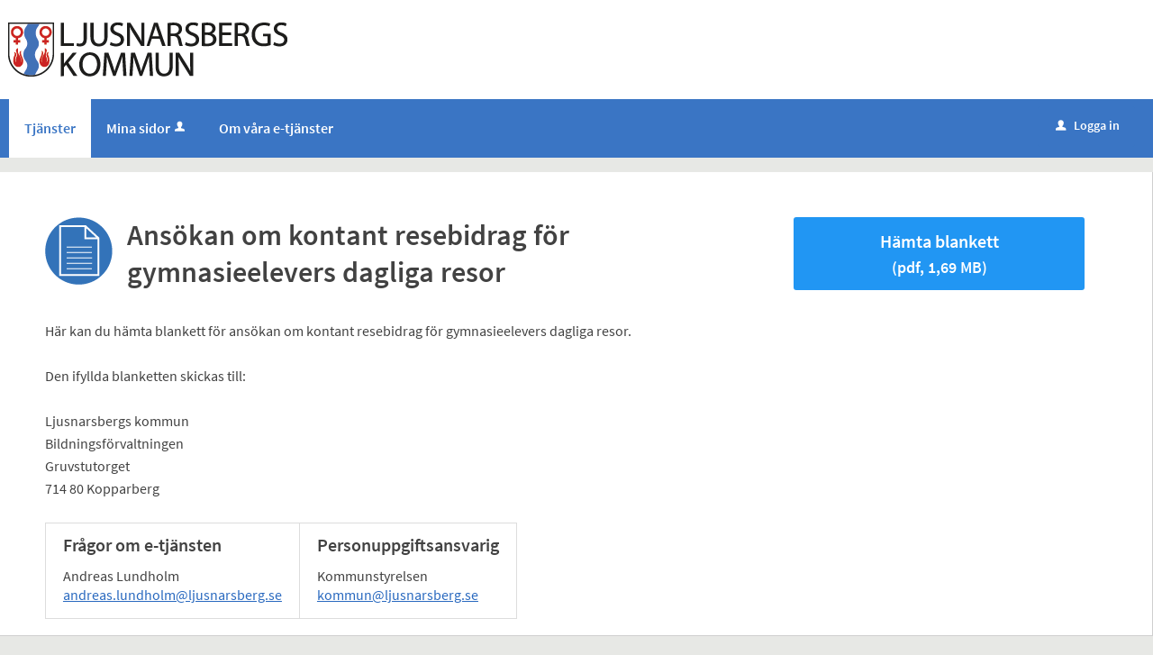

--- FILE ---
content_type: text/html;charset=ISO-8859-1
request_url: https://etjanst.ljusnarsberg.se/oversikt/overview/152
body_size: 6273
content:
<!DOCTYPE html><!--[if lt IE 7]><html class="no-js lt-ie9 lt-ie8 lt-ie7"><![endif]--><!--[if IE 7]><html class="no-js lt-ie9 lt-ie8"><![endif]--><!--[if IE 8]><html class="no-js lt-ie9"><![endif]--><!--[if gt IE 8]><!--><html class="no-js"><!--<![endif]--><head><META http-equiv="Content-Type" content="text/html; charset=ISO-8859-1">
<meta http-equiv="X-UA-Compatible" content="IE=9; IE=8; IE=EDGE">
<meta http-equiv="Content-Type" content="text/html; charset=ISO-8859-1">
<meta name="viewport" content="width=device-width, initial-scale=1, maximum-scale=1">
<meta name="keywords" content="Open ePlatform, E-tj&auml;nster Ljusnarsberg">
<meta name="description" content="H&amp;auml;r kan du h&amp;auml;mta blankett f&amp;ouml;r ans&amp;ouml;kan om kontant resebidrag f&amp;ouml;r gymnasieelevers dagliga resor.">
<title>Ans&ouml;kan om kontant resebidrag f&ouml;r gymnasieelevers dagliga resor - Ljusnarsbergs kommun</title>
<link rel="shortcut icon" href="/images/favicon.ico">
<link rel="stylesheet" href="/css/global.css">
<link rel="stylesheet" href="/css/header.css">
<link rel="stylesheet" href="/css/layout.css">
<link rel="stylesheet" href="/css/modules.css">
<link rel="stylesheet" href="/css/interface.css">
<link rel="stylesheet" href="/css/openhierarchy.css">
<link rel="stylesheet" href="/css/overrides.css?v1">
<script type="text/javascript" src="/js/vendor/modernizr-2.6.2.min.js"></script><script type="text/javascript" src="/static/global/jquery/jquery.js"></script><script type="text/javascript" src="/static/global/jquery/jquery-migrate.js"></script><script type="text/javascript" src="/static/global/jquery/jquery-ui.js"></script><script type="text/javascript" src="/js/init-modernizr.js"></script>
<link rel="stylesheet" type="text/css" href="/static/global/modal/accessible-modal.css?v=GrxEijEfeYdWzJVM">
<link rel="stylesheet" type="text/css" href="/static/f/1/168/css/flowengine.css?v=GrxEijEfeYdWzJVM">
<link rel="stylesheet" type="text/css" href="/static/f/1/168/css/targetgroupflowbrowser.css?v=GrxEijEfeYdWzJVM">
<script src="/static/global/js/focus-trapper.js?v=GrxEijEfeYdWzJVM"></script><script src="/static/global/modal/accessible-modal.js?v=GrxEijEfeYdWzJVM"></script><script src="/static/f/1/168/js/jquery.blockui.js?v=GrxEijEfeYdWzJVM"></script><script src="/static/f/1/168/js/flowengine.helpdialog.js?v=GrxEijEfeYdWzJVM"></script><script src="/static/f/1/168/js/flowengine.js?v=GrxEijEfeYdWzJVM"></script><script src="/static/f/1/168/js/flowengine.step-navigator.js?v=GrxEijEfeYdWzJVM"></script><script src="/static/f/1/168/js/jquery.expander.min.js?v=GrxEijEfeYdWzJVM"></script><script src="/static/f/1/168/js/flowinstancebrowser.js?v=GrxEijEfeYdWzJVM"></script><script src="/static/f/1/168/js/jquery.cookie.js?v=GrxEijEfeYdWzJVM"></script><script src="/static/f/1/168/js/targetgroupflowbrowser.js?v=GrxEijEfeYdWzJVM"></script><script type="text/javascript" src="/js/fastclick.js"></script><script type="text/javascript" src="/js/init-menus.js"></script>
</head><body class="override">
<header>
<div class="top container"><p><a href="/"><img alt="" src="/images/logo.png" /></a></p>
</div>
<nav>
<div class="container">
<a class="only-mobile" href="#" id="toggle-primary" data-icon-before="L">Meny</a>
<ul class="primary">
<li class="active selected">
<a title="Tj&auml;nster" href="/oversikt"><span>Tj&auml;nster</span></a>
</li>
<li>
<a href="/minasidor" title="Mina sidor">Mina sidor<i data-icon-before="u" title="Mina sidor kr&auml;ver inloggning." class="vertical-align-middle"></i></a>
</li>
<li class="">
<a title="GDPR och tillg&auml;nglighetsredog&ouml;relse" href="/page/Dataskyddsf%C3%B6rordningenGDPR%C2%A0%C2%A0"><span>Om v&aring;ra e-tj&auml;nster</span></a>
</li>
</ul>
<div class="user">
<a href="/oversikt/overview/152?triggerlogin=1" class="logged-out" title="Logga in"><i>u</i>Logga in</a>
</div>
</div>
</nav>
</header>
<div class="top-content"></div>
<div class="main container" role="main">
<div class="top-content"></div>
<div class="content-wide "><div id="FlowBrowser" class="contentitem">
<script type="text/javascript">
			userFavouriteModuleURI = '';
		</script>
<section class="no-pad-tablet flow-overview">
<div class="section-inside">
<div class="heading-wrapper">
<figure>
<img alt="" src="/oversikt/icon/185"></figure>
<div class="heading">
<h1 id="flow_185" class="xl">Ans&ouml;kan om kontant resebidrag f&ouml;r gymnasieelevers dagliga resor</h1>
</div>
</div>
<div class="description">
<div class="position-relative use-expandable">
<a href="#" role="button" class="btn btn-light btn-inline btn-readmore" title="L&auml;s mer">L&Auml;S MER</a>
<div class="readmore-text"><p>H&auml;r kan du h&auml;mta blankett f&ouml;r ans&ouml;kan om kontant resebidrag f&ouml;r gymnasieelevers dagliga resor.<br />
<br />
Den ifyllda blanketten skickas till:<br />
<br />
Ljusnarsbergs kommun<br />
Bildningsf&ouml;rvaltningen<br />
Gruvstutorget<br />
714 80 Kopparberg</p></div>
</div>
<div class="about-flow textcontent">
<div class="inner">
<h2 class="h1">Fr&aring;gor om e-tj&auml;nsten</h2>Andreas Lundholm<br>
<a href="mailto:andreas.lundholm@ljusnarsberg.se" title="Skicka e-post till: andreas.lundholm@ljusnarsberg.se">andreas.lundholm@ljusnarsberg.se</a>
</div>
<div class="inner">
<h2 class="h1">Personuppgiftsansvarig</h2>Kommunstyrelsen<br>
<a href="mailto:kommun@ljusnarsberg.se" title="Skicka e-post till: kommun@ljusnarsberg.se">kommun@ljusnarsberg.se</a>
</div>
</div>
</div>
</div>
<div class="aside-inside start-flow-panel">
<div class="section noborder"></div>
<div class="section no-border">
<div class="btn-wrapper no-border no-padding">
<a class="btn btn-blue xl full flowFormDownload" href="/oversikt/getflowform/185/70" target="_blank" aria-label="H&auml;mta blankett&nbsp;Ans&ouml;kan om kontant resebidrag f&ouml;r gymnasieelevers dagliga resor&nbsp;i&nbsp;pdf-format, 1,69 MB">H&auml;mta blankett<br>
<span class="file-size-info"> (pdf, 1,69 MB)</span></a>
</div>
</div>
</div>
</section>
</div>
</div>
</div>
<footer>
<div class="container">
<div class="eight columns alpha">
<p class="subFooterOrg">
						        Copyright &copy; Ljusnarsberg kommun &nbsp;&nbsp;&nbsp; Organisationsnummer: <strong>212000-1959</strong>
</p>
</div>
</div>
</footer>
</body></html>


--- FILE ---
content_type: text/css
request_url: https://etjanst.ljusnarsberg.se/css/overrides.css?v1
body_size: 12279
content:
@CHARSET "ISO-8859-1";

html, body {
	background-color: #dcddde;
}

.service-navigator li span::before {
    line-height: 20px;
}

.service-navigator li span {
}

.btn.btn-light {
	background-color: #dcddde;
}

.btn.btn-blue, .btn.btn-search, header .user .logged-out, .btn.btn-blue:focus, .btn.btn-search:focus, header .user .logged-out:focus {
	background-color: #164679;
}

.btn.btn-blue:focus, .btn.btn-search:focus {
	border-top: 1px solid #164679;
  	box-shadow: none;
}

.btn.btn-blue:hover, .btn.btn-search:hover, header .user .logged-out:hover {
  	background: #2a5b90;
}

.search-wrapper .search .input-wrapper.focus input[type="text"], .search-wrapper .search .input-wrapper.focus .symbol {
	border-color: #164679;
}

header nav {
	background-color: #164679;
}

header .user .logged-in .toggler {
	background-color: #164679;
	border: none;
}

header .user .logged-in .submenu ul li a .arrow {
	padding-left: 8px;
}

header ul.right li .notification-menu .bordered-link {
    color: #424242 !important;
}

header .user .logged-in.active .toggler {
	border: none;
	background-color: #fff;
}

header .user .logged-in.active .toggler i {
	color: #424242;
}

header .user .logged-in .submenu ul li.bordered-link, header nav ul li .submenu ul li.bordered-link {
	border-bottom: 4px solid #164679;
}

header .user .logged-in .submenu ul li.bordered-link:hover, header nav ul li .submenu ul li.bordered-link:hover {
	border-bottom: 4px solid #2a5b90;
}

header .user .logged-in .submenu ul li a:hover {
	color: #2a5b90;
}

header nav ul {
	padding: 0;
}

header nav ul li.active, header nav ul li.active.dd, header nav ul.right li.active {
	background-color: #0b233d;
	box-shadow: none;
	border-right: none;
}

header nav ul.right li a:focus {
	text-decoration: none;
}

header .submenu ul li.active a span {
	color: #2a5b90 !important;
}

header nav ul li:hover, header nav ul li.active:hover, header nav ul li.active.dd:hover, header nav ul.right li.active:hover {
	background-color: #0b233d;
	box-shadow: none;
	border-right: none;
}

header nav ul li.active .marker {
	display: none;	
}

header nav ul.right li.active .marker {
	display: block;
}

header nav ul li a, header .user .logged-in h2, header nav ul li .submenu ul li a, header .user .logged-in .submenu ul li a {
    text-shadow: none;
}

header nav ul li .submenu {
	box-shadow: 0 10px 18px rgba(0, 0, 0, 0.24);
}

.tags-wrapper .tags ul li a, .tags-wrapper .tags ul li a:hover, .footer-button,
.list-table li a:not(.delete_favourite):not(.delete):hover, .list-table li a:not(.delete_favourite):not(.delete):focus,
.previews li a:hover h2, .previews li a:focus h2 {
	color: #02639c;
}

.top.container img {
	margin-top: 15px;
	margin-bottom: 15px;
	-webkit-transition:height 0.2s ease-in-out 0s;
	transition: height 0.2s ease-in-out 0s;
}

.top.container p {
	margin-top: 10px;
	margin-bottom: 10px;
}

@media screen and (max-width: 1004px) {
	.top.container img {
		height: 40px;
	}
}

@media screen and (max-width: 767px) {
	.top.container img {
		height: 35px;
	}
	.top.container p {
		text-align: center;
	}
}

.aside-inside .section.yellow, .summary-buttons li.flagged a, .btn.btn-file {
	background-color: rgba(238,177,17,0.2);
}

.panel-wrapper.follow, .panel-wrapper.yellow {
	background-color: #fcefcf;
}

/* Footer */

footer {
    background: #00467f none repeat scroll 0 0;
    box-shadow: 0 500px 0 500px #00467f;
    color: white;
    padding: 40px 25px;
}

footer a[href^="tel"] {
    color: #fff;
}

footer .container {
    background-color: #00467f;
    margin: 0 auto;
    padding: 0;
    position: relative;
    max-width: 964px;
}

footer .container::after {
    clear: both;
    content: " ";
    display: block;
    height: 0;
    visibility: hidden;
}

footer .container .column, footer .container .columns {
	display: inline;
	float: left;
}

footer .container .two.columns {
    width: 226px;
}

footer .container .six.columns {
    max-width: 718px;
}

footer .container .eight.columns {
    max-width: 964px;
}

footer .container .column.alpha, footer .container .columns.alpha {
    margin-left: 0;
}

footer .container .column.omega, footer .container .columns.omega {
    margin-right: 0;
}

footer .container .row {
    margin-bottom: 20px;
}

footer h2 {
    color: #fff;
    font-size: 21px;
    font-weight: bold;
    margin: 0 0 20px;
    padding-bottom: 3px;
    line-height: 1.2em;
}

footer h3 {
    color: #fff;
    font-size: 16px;
    font-weight: bold;
    line-height: 1.25em;
    margin-bottom: 8px;
}

footer a.white {
    border-bottom: 1px dotted white;
    color: #fff;
    padding: 1px;
}

footer div.box {
    font-size: 14px;
    margin-bottom: 20px !important;
}

footer i.facebook {
    background: transparent url("../images/icon_footer_facebook.png") no-repeat scroll left center;
    padding-right: 22px;
}

footer .container .subFooterOrg {
    float: left;
    margin-top: 20px;
    padding: 2px 0;
}

@media screen and (max-width: 1320px) {
	header .top.container {
		padding-left: 9px;
	}
	header nav ul {
		padding-left: 10px;
	}
}

@media screen and (max-width: 1320px) and (min-width: 1004px) {
	footer {
		margin-top: 16px;
	}
}

/* Target group flow browser overrides */
.filter-list ul li a.selected .count {
	background-color: #2196f3 !important;
}

.btn.btn-blue,.btn.btn-search, header .user .logged-out {
	background-color: #2196f3;
}

.btn.btn-blue:hover,.btn.btn-search:hover,header .user .logged-out:hover,.btn.btn-blue:focus,.btn.btn-search:focus,header .user .logged-out:focus
	{
	background: #3ea3f3;
	border-color: #3ea3f3;
	box-shadow: none !important
}

.browsing .search-wrapper.flowbrowser .search-field {
	background-image: url("../images/search.svg");
	padding-left: 40px;
}

.view-toggler a.grid,.view-toggler a.list.selected {
	background-image: url("../images/view-toggler-list.svg") !important;
}

.view-toggler a.grid.selected {
	background-image: url("../images/view-toggler-grid.svg") !important;
}

.section-inside .heading-wrapper figure {
	border-radius: 0;
}
.override ul.flow-list li figure img {
	border-radius: 0;
}

div.flowadmin div.adminicons img{
	
	padding-left: 8px;
}



/* Generated overrides */

/* 1. Sidhuvud */
header {
	background: #FFFFFF;
}
header .top {
	background-color: #FFFFFF;
}

/* 2. Menyrad */
header nav {
	background: #3A75C4;
}
header nav ul li a, header nav ul.right li a i, header .user .logged-in h2, header .user .logged-in .toggler i  {
	color: #FFFFFF;
}
header nav ul li.dd.active a {
	color: #3A75C4;
}
header nav ul.right #notificationsMenu:hover a i {
	color: #3A75C4;
}
header nav ul.right #notificationsMenu:hover a i span, header nav ul.right #notificationsMenu a:hover {
	color: #fff;
} 

/* 3. Valt menyalternativ */
header nav ul li.selected, header nav ul li.active.dd, header nav ul.right li.active, header nav ul li:hover, header nav ul li.active:hover, header nav ul li.active.dd:hover, header nav ul.right li.active:hover {
	background: #FFFFFF;
	color: #3A75C4;
	border-right: 0px;
}
.override header nav ul li.selected a, .override header nav ul li a:hover, .override header nav ul li a:focus {
	color: #3A75C4;
}
header nav ul li.dd.active:hover a {
	color: #3A75C4;
}
header nav ul li.active .submenu ul li a, header nav ul li.active .submenu ul li.no-url, #notificationsMenu, #notificationsMenu:hover, header ul.right li .notification-menu article a {
	color: #424242 !important;
}
header nav ul li.selected .submenu ul li {
	background: #fff;
	color: #424242;
}
nav ul li i[title]:hover {
	color: 	#3A75C4;
}
@media screen and (max-width: 767px) {
	.override header nav ul li.selected a {
		color: #424242;
	}
	.override header nav ul li.dd.active a {
		color: #424242;
	}
	.override header nav ul li a:hover, .override header nav ul li a:focus {
		color: #424242;
	}
}

/* 4. Tjänstekort */
ul.flow-list li {
	background: #FFFFFF;
	color: #424242;	
}

/* 5. Tjänstekort, botten */
.btn.btn-blue.btn-inline.only-desktop-tablet {
	background: #3A75C4 !important;
	color: #FFFFFF;
}
.views-wrapper .btn.btn-blue {
	background: #3A75C4 !important;
	color: #FFFFFF;	
}
.btn.btn-blue.btn-inline.only-mobile {
	background: #3A75C4 !important; 
}
.btn.btn-blue.btn-inline.only-mobile:hover {
	background: #3A75C4 !important;
	border-color: #3A75C4 !important; 
}
.btn.btn-blue.btn-inline.only-desktop-tablet:hover {
	border-color: #3061a3 !important;
	background: #3061a3 !important;
}



/* 6. Bakgrund mest anv. */
.browsing .popular-flows-wrapper {
	background: #e7e8e5;
}

/* 7.Bakgrund */
html, body {
	background: #e7e8e5;
}

/* 8. Vald kategori - förgrund */
.filter-list ul li a.selected { 
	color: #424242 !important;
}

/* 8. Vald kategori - bakgrund */
.filter-list ul li a.selected .count {
	background: #3A75C4 !important;
}
@media screen and (max-width: 767px) {
	.btn.btn-blue.xl.toggle-list-btn.filter-list-btn.toggle-btn.only-mobile {
		background: #3A75C4 !important;
	}
	.btn.btn-blue.sort-btn.filter-list-btn.xl {
		background: #3A75C4 !important;
	}
}

/* 9. Sidfot */
footer {
	background: #3A75C4;
	color: #FFFFFF;
	border-bottom-color: #3A75C4;
	box-shadow: 0 500px 0 500px #3A75C4;
}
footer .container {
	background-color: #3A75C4;
}

/* 10. Inloggningsknapp */
header .user .logged-out {
	background: #3A75C4 !important;
	color: #FFFFFF;
}
header .user .logged-out:hover {
	background: #285189 !important;
}
header .user .logged-out:focus {
	background: #285189 !important;
	border-color: #285189 !important;
}
header .user .logged-in .toggler {
	border: none;
	background-color: #3A75C4;
}
header .user .logged-in .submenu ul li a:hover {
	color: #3A75C4 !important;
}
header .user .logged-in.active .toggler {
	border: none;
	background-color: #FFFFFF;
}
header .user .logged-in.active .toggler i {
	color: #424242;
}
.override .loginprovider .btn.btn-blue {
	background-color: #3A75C4;
}
.override .loginprovider .btn.btn-blue:hover {
	background-color: #3A75C4;
	border-color: #3A75C4;
}

/* 11. Sök-knapp */
.btn.btn-blue.search-btn {
	background: #3A75C4 none repeat scroll 0 0 !important;
	color: #FFFFFF;
}
.btn.btn-blue.search-btn:hover, .btn.btn-blue.search-btn:active, .btn.btn-blue.search-btn:focus {
	background: #3061a3 !important;
	border-top: 1px solid #3061a3 !important;
	box-shadow: inset 0 1px 0 #3A75C4 !important;
	color: #FFFFFF;
}

/* 12. Bakgrund sökfält */
.search-wrapper.flowbrowser, .search-wrapper.flowbrowser > .inner {
	background: #fff !important;
}
.override.browsing .search-wrapper .recommended-searches {
	color: #424242 !important;
}
.override .search-wrapper.flowbrowser .recommended-searches a {
	color: #424242 !important;
}
.browsing .top-content {
	padding-top: 0px !important;
}
@media screen and (max-width: 767px) {
	.search-wrapper.flowbrowser .inner h2.only-mobile {
/* 		color: #fff; */
	}	
}

/* 13. Bakgrund sökresultat */
.search-wrapper.flowbrowser .search-result-wrapper {
	background: #e7e8e5;
}

/* 14. Ikoner */
.view-toggler a.grid.selected {
	background-image: url("../images/view-toggler-grid.svg") !important;
}
.view-toggler a.grid, .view-toggler a.list.selected {
	background-image: url("../images/view-toggler-list.svg") !important;
}

/* 15. Rensa filter */
.clear-filter-btn {
	background-color: #CC2D30 !important;
}
.clear-filter-btn.disabled, .clear-filter-btn.disabled:hover, .clear-filter-btn.disabled:focus {
	background-color: #ccc !important;
}
.btn.btn-red.clear-all-filter-btn {
	background-color: #CC2D30;
}
.btn.btn-red.clear-all-filter-btn:hover, .btn.btn-red.clear-all-filter-btn:focus {
	background-color: #af272b;
	border-top: 1px solid #af272b;
	box-shadow: inset 0 1px 0 #CC2D30;
}

.queries .query .italic.html-description {
    font-style: normal;
}

.override ul.flow-list li figure img {
    border-radius: 0;
}



--- FILE ---
content_type: text/css
request_url: https://etjanst.ljusnarsberg.se/static/f/1/168/css/targetgroupflowbrowser.css?v=GrxEijEfeYdWzJVM
body_size: 27735
content:
@CHARSET "ISO-8859-1";


@font-face {
  font-family: 'Material Icons';
  font-style: normal;
  font-weight: 400;
  src: url(../fonts/MaterialIcons-Regular.eot); /* For IE6-8 */
  src: local('Material Icons'),
       local('MaterialIcons-Regular'),
       url(../fonts/MaterialIcons-Regular.woff2) format('woff2'),
       url(../fonts/MaterialIcons-Regular.woff) format('woff'),
       url(../fonts/MaterialIcons-Regular.ttf) format('truetype');
}

.material-icons {
  font-family: 'Material Icons';
  font-weight: normal;
  font-style: normal;
  font-size: 24px;  /* Preferred icon size */
  display: inline-block;
  line-height: 1;
  text-transform: none;
  letter-spacing: normal;
  word-wrap: normal;
  white-space: nowrap;
  direction: ltr;

  /* Support for all WebKit browsers. */
  -webkit-font-smoothing: antialiased;
  /* Support for Safari and Chrome. */
  text-rendering: optimizeLegibility;

  /* Support for Firefox. */
  -moz-osx-font-smoothing: grayscale;

  /* Support for IE. */
  font-feature-settings: 'liga';
}

.icon-computer:after {
	content: 'computer';
}
.icon-launch:after {
	content: 'launch';
}
.icon-file-download:after {
	content: 'file_download';
}
.icon-person:after {
	content: 'person';
}

.icon-arrow-right:after {
	content: 'chevron_right';
}

.browsing .main, .browsing .content-wide {
	padding-bottom: 0;
	margin-bottom: 12px;
}

.browsing footer {
	margin-top: 0;
}

.browsing > .top-content section.modal {
	box-sizing: border-box;
    margin: 16px auto;
    max-width: 1280px;
}

.flow-wrapper {
	display: flex; 
	flex-direction: unset;
	visibility: hidden;
}

.views-wrapper .btn.btn-blue, .search-wrapper.flowbrowser .btn.btn-blue, .filters-wrapper .btn.btn-blue, .popular-flows-wrapper .btn.btn-blue {
  background: #2969bf;
}

.popular-flows-wrapper {
	background: #b9ecb9;
	padding: 25px 0 20px 0;
	clear: left;
	visibility: hidden;
	border: none;
}

.popular-flows-wrapper .inner {
	padding: 0;
}

.popular-flows-wrapper .inner > h2 {
	padding-bottom: 15px;
}

.popular-flows-wrapper ul.flow-list li {
	width: 23.5%;
}

ul.flow-list li,.filters-wrapper {
	border-radius: 2px;
}

.filters-wrapper section, .views-wrapper section {
	min-height: 20px;
	padding: 0;
	position: relative;
	margin: 0;
	border: none;
	background-color: transparent;
}

a.toggle-btn[data-icon-after]::after {
	font-size: 16px;
	vertical-align: middle;
	margin-left: 10px;
}

.filter-list-btn {
	padding: 9px 40px 8px !important;
}

.filter-list-btn:hover, .filter-list-btn:focus {
	padding: 8px 40px !important;
}

.search-wrapper.flowbrowser {
	background-color: rgb(214, 237, 252);
	float: left;
	width: 100%;
	box-sizing: border-box;
}

.search-wrapper.flowbrowser > .inner {
	background-color: rgb(214, 237, 252);
	padding: 25px 130px 25px 0;
}

.search-wrapper.flowbrowser .inner, .search-result-wrapper .inner, .popular-flows-wrapper .inner {
	box-sizing: border-box;
	clear: both;
	display: block;
	float: none;
	margin-left: auto;
	margin-right: auto;
	max-width: 1280px;
	position: relative;
	width: 100%;
}

.search-wrapper.flowbrowser h2.search-results-title {
	margin-bottom: 0.83em;
    margin-top: 0;
}

.search-wrapper.flowbrowser .search-field {
	background-image: url("../pics/search.svg");
    background-position: 12px center;
    background-repeat: no-repeat;
    background-size: 1.3em auto;
    border: 1px solid #787878;
    border-radius: 3px;
    box-sizing: border-box !important;
    font-size: 17px;
    padding: 12px 12px 12px 50px;
    width: 100%;
    text-overflow: ellipsis;
    margin: 0;
}

.search-wrapper.flowbrowser .search-field:focus {
	border-color: #424242;
}

.search-wrapper.flowbrowser .search-btn {
    padding: 9px 40px 10px 40px;
    position: absolute;
    right: -128px;
    top: 0px;
}

.search-wrapper.flowbrowser .search-btn:hover, .search-wrapper.flowbrowser .search-btn:focus {
	padding: 8px 40px 10px;
}

.search-wrapper.flowbrowser .search-btn.only-tablet-mobile {
	padding: 11px;
}

.search-wrapper.flowbrowser .search-btn.only-tablet-mobile:hover, .search-wrapper.flowbrowser .search-btn.only-tablet-mobile:focus {
	padding: 10px 11px 11px;
}

.search-wrapper.flowbrowser .search-btn .search-icon {
	background-image: url("../pics/search-white.svg");
    background-position: center center;
    background-repeat: no-repeat;
    background-size: 1.25em auto;
    height: 1.25em;
    width: 1.25em;
    display: block;
}

.search-wrapper.flowbrowser .inner .search-controls-wrapper{
	position: relative;
}

.search-wrapper.flowbrowser .recommended-searches {
	margin-top: 5px;
	color: #64696D;
}

.search-wrapper.flowbrowser .recommended-searches a {
	color: #2969bf;
	text-decoration: underline;
}

.search-result-wrapper {
	background-color: #fffae1;
	float: left;
	box-sizing: border-box;
	width: 100%;
	padding: 15px;
	display: none;
}

.search-result-wrapper ul.flow-list li, .popular-flows-wrapper ul.flow-list li {
	display: inline-block;
}

.search-result-wrapper .search-close-btn {
	float: right;
	color: #424242;
	text-decoration: none;
}

.search-result-wrapper .search-results-title {
	margin-top: 0;
}

.search-result-wrapper h2:focus-visible {
    outline: 3px dotted;
    outline-offset: 3px;
    outline-color: #424242;
}

.filters-wrapper .clear-all-filter-btn {
	display: none !important;
}

.hide-filter-btn {
	float: left;
    margin-top: 15px;
    width: 100%;
    margin: 0;
    border-radius: 3px 3px 0px 0px;
}

.hide-filter-btn.collapsed {
	 border-radius: 3px;
}

.filters-wrapper {
	display: inline-block;
    width: 22.2%;
    margin-right: 1%;
    margin-top: 12px;
    margin-bottom: 12px;
    float: left;
    background: #fff none repeat scroll 0 0;
	border: 1px solid #d1d1d1;
	-moz-border-radius: 4px;  
 	-webkit-border-radius: 4px; 
 	border-radius: 4px;
}

.clear-all-filter {
	padding: 15px 0;
	text-align: center;
	border-bottom: 1px solid #e7e7e7;
	/* display: none; */
	display: none !important;
}

.clear-all-filter a {
	color: #d74036;
	text-decoration: none;
}

.clear-all-filter a span {
	display: block;
}

.clear-all-filter a span.icon {
	background-image: url("../pics/clear-filter.svg");
	background-repeat: no-repeat;
	background-size: contain;
	display: inline-block;
	height: 35px;
	text-align: center;
	width: 35px;
}

.clear-all-filter a img {
	height: 35px;
    width: 35px;
}

.clear-all-filter a:hover {
	text-decoration: underline;
}

.filter-list h2 {
	border-bottom: 1px solid #e7e7e7;
	line-height: 1.4;
	padding: 20px 0;
	margin: 0;
	line-height: 1;
	padding: 16px 4.22078%;
	font-size: 18px;
}

.filter-list h2 a.toggle-list-btn {
	color: #424242;
}

.filter-list h2 a.toggle-list-btn:after {
	content: "^";
    font-family: riges-icons;
    font-size: 0.8em;
    margin-left: 8px;
    text-decoration: none !important;
    display: inline-block;
}

.filter-list.collapsed h2 a.toggle-list-btn:after {
	content: "_";
}

.filter-list ul {
	list-style: none;
	margin: 13px 4.2207792%;
	padding: 0;
}

.filter-list ul li {
	clear: both;
	display: block;
	background: #f7f7f7;
	/* font-weight: 600; */
	margin: 0;
}

.filter-list ul li:after {
	content: "";
	display: table;
	clear: both;
}

.filter-list ul li:nth-child(2n),.filter-list ul li.odd {
	background: #fff;
}

.filter-list ul li a {
	color: #000000;
	display: block;
	line-height: 1;
	padding: 14px 45px 11px 4.22078%;
	position: relative;
	text-decoration: none;
	position: relative;
}

.filter-list ul li a.disabled {
	opacity: 0.5;
	cursor: default;
}

.filter-list ul li a.disabled:hover {
	text-decoration: none;
}

.filter-list ul li a.selected {
	color: #2969bf;
}

.filter-list ul li a:focus-visible {
	outline: 3px dotted;
    outline-offset: 3px;
    outline-color: #424242;
}

.filter-list ul li a:hover, .filter-list ul li a:focus {
	text-decoration: underline;
}

.filter-list ul li a .count {
	background-color: #747272;
    border-radius: 100%;
    color: #fff;
    float: right;
    height: 1.5em;
    line-height: 1.6;
    margin-bottom: 5px;
    position: absolute;
    right: 10px;
    text-align: center;
    top: 7px;
    width: 1.5em;
}

.filter-list ul li a.selected .count {
	background-color: #2969bf;
}

.views-wrapper {
	display: inline-block;
	width: 76.5%;
	float: left;
	margin-top: 12px;
}

.flowtype-list, .alpabetical-list, .targetgroup-list {
	display: none;
}

.flowtype-list.active-list, .alpabetical-list.active-list, .targetgroup-list.active-list {
	display: block;
}

.alpabetical-list.active-list ul.flow-list li.show, .targetgroup-list.active-list ul.flow-list li.show {
	display: inline-block;
}

section.flowtype {
	background-color: transparent;
	border: none;
	overflow: visible;
}

section.flowtype .heading-wrapper {
	padding: 0 !important;	
}

section.flowtype .heading-wrapper h1, section.flowtype .heading-wrapper h2 {
	margin-top: 0;
	float: none;
}

section.flowtype > .heading-wrapper > h2, section.targetgroup > h2 {
	padding-bottom: 15px;
	margin-top: 10px;
}

section.flowtype > .heading-wrapper > figure {
	float: left;
    height: auto;
    margin: 0 8px 0 0;
    width: 25px;
}

section.flowtype > .heading-wrapper > figure img {
	border-radius: 50%;
    height: 25px;
}

.clear-filter-btn {
	float: right;
	display: none;
	background-image: none !important;
	background-color: #F44336;
	width: 26px;
	height: 26px;
	border-radius: 50%;
	display: block;
	color: #fff;
	font-size: 10px;
	text-align: center;
	line-height: 26px;
	transition: all .25s;
}

.clear-filter-btn:hover, .clear-filter-btn:focus {
	background-color: #EF5350;
	box-shadow: 0 2px 5px 0 rgba(0, 0, 0, 0.16), 0 2px 10px 0 rgba(0, 0, 0, 0.12);
	color: #FFF;
}

.clear-filter-btn > .material-icons {
	font-size: 18px;
	text-align: center;
	line-height: 26px;
	display: inline-block;
}

.clear-filter-btn i::before {
	content: "clear";
}

.clear-filter-btn.disabled, .clear-filter-btn.disabled:hover, .clear-filter-btn.disabled:focus {
	background-color: #ccc;
	cursor: default;
	box-shadow: none;
}

.filters-wrapper .clear-filter-btn {
	display: block;
	margin-top: -4px;
}

.browsing .settings {
    width: 100%;
    margin-bottom: 15px;
    display: table;
}

.browsing .settings label {
	margin: 0;
	padding: 0;
}

.settings select {
	border: 1px solid #787878;
	height: 41px;
	width: 180px;
	background: #fff url("../pics/select-arrow.png") no-repeat scroll 149px 2px !important;
	padding-left: 5px;
    text-indent: 0;
}

.view-toggler {
	display:flex;
	line-height: 2.3;
	font-weight: 600;
	justify-content: right;
}

.view-toggler span {
	margin-right: 8px;
}

.sorter {
	font-weight: 600;
	line-height: 2.3;
	float: left;
}

.view-toggler a {
	background-color: transparent;
    background-repeat: no-repeat;
    display: block;
    height: 41px;
    width: 46px;
}

.view-toggler a.list {
	background-image: url("../pics/view-toggler-grid.svg");
	background-position: -46px 0;
}

.view-toggler a.list.selected {
	background-image: url("../pics/view-toggler-list.svg");
	background-position: -46px 0;
}

.view-toggler a.grid {
	background-image: url("../pics/view-toggler-list.svg");
	background-position: 0 0;
}

.view-toggler a.grid.selected {
	background-image: url("../pics/view-toggler-grid.svg");
	background-position: 0 0;
}

a.show-all-btn, a.show-fewer-btn {
	float: right;
	margin: 5px 0 30px;
	font-size: 16px;
	text-decoration: none;
	color: #255FAD;
}

a.show-all-btn:hover, a.show-fewer-btn:hover {
	text-decoration: underline;
}

ul.flow-list {
	list-style: none;
	font-size: 0px;
	margin: 0 0 0 -1.5%;
	padding: 0;
	display: flex;
  	flex-wrap: wrap;
}

/* When a list is used in the short description */
ul.flow-list .list-description ul {
	list-style-type: disc;
}


ul.flow-list .list-description ol {
	list-style-type: decimal;
}

ul.flow-list .list-description ul li,
section.flowtype.showall ul.flow-list .list-description ul li.show,
ul.flow-list .list-description ol li,
section.flowtype.showall ol.flow-list .list-description ol li.show
 {
	all: unset;
	display: list-item;
	padding-bottom: 0;
	box-shadow: none;
	padding: 0 !important;
	width: 100%;
}

ul.flow-list li {
	display: none;
	padding: 15px 15px 40px 15px;
	margin: 0 0 0.8em 1.5%;
	background: #fff;
	border: 1px solid #ddd;
	font-size: 16px;
	font-size: 1rem;
	vertical-align: top;
	/*box-shadow: 0 0 5px #ddd;*/
	box-sizing: border-box;
	-moz-box-sizing: border-box;
	-webkit-box-sizing: border-box;
	width: 31.83%;
	-moz-border-radius: 4px;  
 	-webkit-border-radius: 4px; 
 	border-radius: 4px;
 	position: relative;
 	min-height: 220px;
}

ul.flow-list li .flow div > a {
	color: #424242;
}

section.flowtype.showall ul.flow-list li.show {
	display: inline-block;
}

section.flowtype.showall a.show-fewer-btn {
	display: block;
}

section.flowtype.showall a.show-all-btn, section.flowtype a.show-fewer-btn {
	display: none;
}

section.flowtype.last a.show-all-btn, section.flowtype.last a.show-fewer-btn {
	margin-bottom: 12px;
}

section.flowtype.showall ul.flow-list li.popular {
    display: none;
}

section.flowtype ul.flow-list li.popular, section.flowtype.showall ul.flow-list li.popular.show {
	display: inline-block;
}

ul.flow-list li.show {
	/*display: inline-block;*/
}

ul.flow-list li h2 {
	margin: 0 15px 0 0;
	line-height: 1.2;
	font-size: 18px;
	overflow-wrap: break-word;
}

ul.flow-list li figure {
	float: left;
	margin: 0 15px 0 0;
	height: auto;
	width: auto;
}

ul.flow-list li.disabled figure img {
	filter: grayscale(100%);
	filter: url("data:image/svg+xml;utf8,<svg xmlns=\'http://www.w3.org/2000/svg\'><filter id=\'grayscale\'><feColorMatrix type=\'matrix\' values=\'0.3333 0.3333 0.3333 0 0 0.3333 0.3333 0.3333 0 0 0.3333 0.3333 0.3333 0 0 0 0 0 1 0\'/></filter></svg>#grayscale");
	-webkit-filter: grayscale(100%);
}

.list-view ul.flow-list li.disabled .icons, ul.flow-list li.disabled .description-info {
	display: none !important;
}

ul.flow-list li.disabled .disabled-info {
	float: left;
	margin-left: 0;
	margin-right: 10px;
	padding-left: 19px;
	position: relative;
	font-size: 0.8em;
	color: #d52b1e;
	margin-bottom: 15px;
}

ul.flow-list li.disabled .disabled-info::before {
    color: #d52b1e;
    content: "!";
    display: block;
    font-family: "riges-icons";
    font-size: 1em;
    left: 0;
    position: absolute;
    top: -1px;
}

ul.flow-list li a.btn {
	float: right;
	clear: left;
	position: absolute;
	right: 15px;
	bottom: 15px;
}

ul.flow-list li.disabled a.btn {
	cursor: not-allowed;
    opacity: 0.65;
}

ul.flow-list li.disabled a.btn:hover {
	border: none;
	padding-top: 10px;
}

ul.flow-list li .description {
	clear: both;
    float: left;
    font-size: 0.8em;
    color: #666666;
}

ul.flow-list li .description p {
	margin: 10px 0 8px;
	word-break: break-word;
}

ul.flow-list li .icons {
	line-height: 1;
}

ul.flow-list li .icons i {
	width: 15px;
	height: 15px;
	display: inline-block;
	background-color: transparent;
	background-position: 0 0;
	background-repeat: no-repeat;
	background-size: contain;
	margin-right: 7px;
}

ul.flow-list li .icons i.desktop {
	background-image: url(../pics/desktop.svg);
}

ul.flow-list li .icons i.external {
	background-image: url(../pics/external.svg);
}

ul.flow-list li .icons i.pdf {
	background-image: url(../pics/pdf.svg);
}

ul.flow-list li .icons i.requireauthentication {
	background-image: url(../pics/requireauthentication.svg);
}

ul.flow-list li > div.flow > div > a {
	display: inline-block;
}

.list-view ul.flow-list {
	margin: 0;
}

.list-view ul.flow-list li {
	width: 100%;
	margin: 0 0 12px;
	padding: 10px 135px 10px 10px;
	min-height: 57px;
}

.list-view ul.flow-list li h2 {
	float: left;
}

.list-view ul.flow-list li .icons {
	border-left: 1px solid #666666;
    border-right: 1px solid #666666;
    float: left;
    margin-right: 15px;
    padding-left: 15px;
    padding-right: 10px;
}

.list-view ul.flow-list li .icons.noborder:last-child {
	border-right: none;
}

.list-view ul.flow-list li .icons span {
	margin-top: 3px;
}

.list-view ul.flow-list li figure img {
	width: 35px;
	height: 35px;
}

.list-view ul.flow-list li a.btn {
	border-radius: 0 3px 3px 0;
    bottom: 0;
    height: 100%;
    line-height: 2.5;
    right: 0;
    vertical-align: middle;
}

.list-view ul.flow-list li a.btn.only-mobile span.arrow {
	background-image: url(../pics/right-arrow.svg);
	background-repeat: no-repeat;
	background-position: center center;
	height: 100%;
	width: 12px;
	background-size: contain;
	display: block;
}

.list-view ul.flow-list li .description {
	display: none;	
}

.list-view ul.flow-list li .flow > div {
	padding-top: 5px;
}

.list-view ul.flow-list li.disabled .disabled-info {
	margin-bottom: 0;
	margin-top: 2px;
}

.clear-all-filter-btn {
	float: left;
	padding: 16px 20px 15px;
	display: none;
	margin-bottom: 12px;
	margin-top: 12px;
}
.clear-all-filter-btn.floatright {
	float: right;
}

.clear-all-filter-btn:hover {
	padding-top: 15px !important;
}

.description-tooltip {
    background: #ffffff none repeat scroll 0 0;
    border: 1px solid #d1d1d1;
    border-radius: 3px;
    bottom: 30px;
    color: #424242;
    display: none;
    font-style: normal;
    left: -164px;
    padding: 0;
    position: absolute;
    width: 330px;
    z-index: 102;
}

.description-tooltip > div {
    display: block;
    float: left;
    font-size: 14px;
    font-weight: 400;
    padding: 0 15px;
}

.description-tooltip > div a {
    color: #fff;
    display: inline-block;
    font-weight: 700;
    line-height: 1;
    margin-top: 6px;
}

.description-tooltip > div a.close {
    color: #fff;
    margin: 0;
    position: absolute;
    right: 10px;
    top: 6px;
}

.description-tooltip > div a.close:hover {
    border: 0 none;
}

.description-tooltip > div a::after {
    color: #fff;
}

.description-tooltip > div a:hover {
    border-bottom: 1px dotted #cccccc;
    color: #cccccc;
}

.description-tooltip > div a:hover::after {
    color: #cccccc;
}

.description-tooltip > div p {
    margin: 1em 0;
}

.description-tooltip .marker {
    background: #ffffff none repeat scroll 0 0;
    border-bottom: 1px solid #d1d1d1;
    border-right: 1px solid #d1d1d1;
    bottom: -7px;
    height: 12px;
    left: 165px;
    position: absolute;
    transform: rotate(45deg);
    width: 12px;
    z-index: 101;
}

.description-info {
    float: left;
    position: relative;
	display: none;
}

.list-view .description-info {
	display: inline-block;
	float: none;
}

.description-info a {
	background-image: url("../pics/info.svg");
    background-position: center center;
    background-repeat: no-repeat;
    background-size: 3em auto;
    height: 20px;
    width: 18px;
    display: block;
}

.description-info:hover .description-tooltip {
	display: block;
}

.colors {
	display: none;
}

/* Temporary */
.hidden {
	display: none;
}

.only-desktop {
	display: block !important;
}

.only-mobile {
	display: none !important;
}

.only-tablet-mobile {
	display: none !important;	
}

ul.flow-list li .favourite {
	display: none;
}

ul.flow-list li .favourite::after, ul.flow-list li .favourite::before {
	margin-top: 4px;
}

ul.flow-list li .favourite.gray::after, ul.flow-list li .favourite.gray::before {
	display: inline-block;
}

.filter-list.expandable ul {
	display: block !important;
}

.filter-list.expandable.collapsed ul {
	display: none !important;
}

@media screen and (min-width: 768px) {
	
	.filters-wrapper, .filter-list ul {
		display: block !important;
	}
	
	/* .filter-list.collapsed {
		display: inherit !important;
	} */
	
	/* .filters-wrapper, .filter-list ul {
		display: block !important;
	} */
	
	ul.flow-list li,.filters-wrapper {
		box-shadow: 0 2px 5px 0 rgba(0, 0, 0, 0.16), 0 2px 10px 0
			rgba(0, 0, 0, 0.12);
		border: none !important;
	}
	.grid-view ul.flow-list li {
		padding-bottom: 75px !important;
	}
	.grid-view ul.flow-list li h2 {
		font-weight: 400;
		clear: both;
		padding-top: 15px;
		padding-bottom: 0;
	}
	ul.flow-list li figure img {
		border-radius: 50%;
		height: 50px;
	}
	ul.flow-list li .description p {
		color: rgba(0, 0, 0, 0.54);
		font-size: 14px;
	}
	.grid-view ul.flow-list li .icons {
		bottom: 0;
		height: 17px;
		left: 80px;
		position: absolute;
		right: 0;
		top: 30px;
	}
	
	.grid-view ul.flow-list li a.btn {
		border-radius: 0 0 3px 3px;
		bottom: -1px !important;
		font-size: 16px;
		font-weight: 400;
		height: 64px;
		left: -4px;
		padding: 24px 20px;
		text-align: left;
		width: 100%;
	}
	
	.grid-view ul.flow-list li a.btn:hover, ul.flow-list li a.btn:focus {
		text-decoration: underline !important;
		border: none !important;
	}
	
	.grid-view ul.flow-list li a.btn i.material-icons {
		font-size: 20px;
		margin-left: 3px;
		margin-top: -2px !important;
		text-decoration: none !important;
		line-height: 0;
		vertical-align: middle;
		margin-top: -2px;
	}
	
	.grid-view ul.flow-list li > div.flow > div > a {
		float: left;
		clear: both;
	}
	
	.list-view ul.flow-list li a.btn i.material-icons {
		display: none;
	}
	
	.list-view ul.flow-list li a.btn {
		bottom: 0px !important;
		height: 100% !important;
		border-radius: 0 2px 2px 0;
	}
	
	.list-view ul.flow-list li a.btn:hover {
		text-decoration: underline;
	}
	
	.grid-view ul.flow-list li.disabled a.btn:hover {
		padding: 24px 20px !important;
		text-decoration: none !important;
	}
	
	ul.flow-list li .icons i.material-icons {
		background: none !important;
		direction: ltr;
		display: inline-block;
		font-family: "Material Icons";
		font-feature-settings: "liga";
		font-size: 20px;
		font-style: normal;
		font-weight: normal;
		letter-spacing: normal;
		text-transform: none;
		white-space: nowrap;
		word-wrap: normal;
		color: rgba(0, 0, 0, 0.65);
		margin-right: 10px !important;
	}
	
}
	
/* Desktop */
@media screen and (max-width: 1320px) {
	/* .only-desktop-tablet {
		display: inline-block !important;		
	} */
	.flow-wrapper {
		padding-left: 10px;
		padding-right: 10px;
	}
	/* .mobile, .tablet {
		display: none !important;
	} */
	.search-wrapper.flowbrowser > .inner {
		padding-right: 135px;
		padding-left: 10px;
	}
	.popular-flows-wrapper > .inner {
		padding-right: 10px;
		padding-left: 10px;
	}	
	.search-wrapper.flowbrowser .search-btn {
		right: -120px;
	}
}

/* Tablet */
@media screen and (max-width: 1004px) {
	
	.only-tablet-mobile {
		display: block !important;
	}
	
	.only-desktop {
		display: none !important;
	}
	
	ul.flow-list li {
		width: 48.5%;
	}
	.filters-wrapper {
		width: 24.2%;
	}
	.views-wrapper {
		/* width: 72.5%; */
		margin-bottom: 15px;
	}
	.search-wrapper.flowbrowser > .inner {
		padding-right: 70px;
	}
	
	.search-wrapper.flowbrowser .search-btn {
		right: -60px;
	}
}

/* Mobile */
@media screen and (max-width: 767px) {
	
	.flow-wrapper {
	    display: block;
	}
	
	.popular-flows-wrapper {
		margin-bottom: 12px;
	}
	
	ul.flow-list li h2 {
		float: none !important;
	}
	
	ul.flow-list {
		margin: 0;
		display: block;
	}
	
	ul.flow-list li {
		width: 100% !important;
		margin: 0 0 12px;
		padding: 10px 65px 10px 10px !important;
		min-height: 57px;
	}
	
	.filters-wrapper {
	    background-color: #fff;
	    border: 1px solid #aaaaaa;
	    border-top: none;
	    box-sizing: border-box;
	    margin: 0;
	    padding: 13px 8px;
	    width: 100%;
	    border-radius: 0px 0px 4px 4px;
	}
	
	.filter-list {
		padding: 0;
	}
	
	.filter-list h2 {
		display: none;
	}
	
	.filter-list ul {
		margin: 0;
	}
	
	.filter-list ul li {
		background-color: transparent;
	}
	
	.filter-list ul li a {
		padding-left: 7px;
		font-size: 1.1em;
	}
	
	.filter-list ul li:nth-child(2n),.filter-list ul li.odd {
		background-color: #f7f7f7;
	}
	
	.filter-list.flowtypes, .filter-list.targetgroups {
		margin-bottom: 13px;
	}
	
	.filter-list ul {
		display: block !important;
	}

	.filter-list.collapsed ul {
		display: none !important;
	}
	
	.views-wrapper {
		width: 100%;
	}
	
	ul.flow-list {
		margin: 0;
	}

	ul.flow-list li {
		width: 100%;
		margin: 0 0 6px;
		padding: 10px 65px 10px 10px;
	}
	
	ul.flow-list li .icons {
		float: left;
		margin-left: 10px;
		padding-left: 10px;
		border-left: 1px solid #666666;
	}
	
	ul.flow-list li .icons span {
		margin-top: 3px;
	}
	
	ul.flow-list li figure img {
		width: 35px;
		height: 35px;
	}
	
	ul.flow-list li a.btn {
		border-radius: 0 3px 3px 0;
	    bottom: 0;
	    height: 100%;
	    line-height: 2.5;
	    right: 0;
	    vertical-align: middle;
	}
	
	ul.flow-list li a.btn.only-mobile span.arrow {
		background-image: url(../pics/right-arrow.svg);
		background-repeat: no-repeat;
		background-position: center center;
		height: 100%;
		width: 12px;
		background-size: contain;
		display: block;
	}
	
	ul.flow-list li .description {
		display: none;	
	}
	
	ul.flow-list li .flow > div {
		padding-top: 5px;
	}
	
	.search-wrapper.flowbrowser {
		margin-bottom: 12px;
	}
	
	.search-wrapper.flowbrowser .inner > h2 {
		margin-bottom: 0.3em;
	}
	
	.search-wrapper.flowbrowser > .inner {
		padding-right: 70px;
		padding-left: 10px;
	}
	
	.search-wrapper.flowbrowser .search-btn {
		top: 0px;
	}
	
	.search-wrapper.flowbrowser .search-field {
		background-image: none;
		padding-left: 12px;
	}
	
	.search-result-wrapper {
		padding-left: 3%;
	}
	
	.clear-all-filter {
		border: none;
	}
	
	.clear-all-filter-btn  {
		margin: 0 3%;
		width: 94%;
	}
	
	.description-info {
		display: none !important;
	}
	
	ul.flow-list li.disabled .disabled-info {
		border: none;
		padding-left: 21px;
		margin-left: 0;
		margin-bottom: 0;
	}
	
	ul.flow-list li.disabled .disabled-info::before {
		left: 0;
	}
	
	ul.flow-list li .flow > div {
		padding: 0;
	}
	
	.list-view ul.flow-list li > div.flow > div > a {
		display: inline;
	}

	.grid-view ul.flow-list li > div.flow > div > a {
		display: inline;
	}
	
	.sorter .sort-btn {
		position: relative;
	}
	
	.sorter select {
		display: block !important;
	    height: 100%;
	    opacity: 0;
	    overflow: hidden;
	    position: absolute;
	    right: 0;
	    top: 0;
	    visibility: visible;
	    width: 100%;
	}
	
	.only-desktop-tablet {
		display: none !important;
	}
	
	.only-desktop {
		display: none !important;
	}
	
	.only-mobile {
		display: block !important;
	}
	
	.only-tablet-mobile {
		display: block !important;
	}
	
	section.flowtype:not(.showall) ul.flow-list li.fadeout {
		display: none;	
	}
	
	section.flowtype .heading-wrapper .flow h2 {
		line-height: 1.5;
    	padding-bottom: 0;
	}
	
}

.browsing .top-content {
    padding-top: 1px;
}


--- FILE ---
content_type: application/javascript;charset=US-ASCII
request_url: https://etjanst.ljusnarsberg.se/static/global/js/focus-trapper.js?v=GrxEijEfeYdWzJVM
body_size: 1768
content:
if (typeof window.FocusTrapper === 'undefined') {
	class FocusTrapper {
		#element = null

		#FOCUSABLE_SELECTORS = [
			'[contenteditable]',
			'[tabindex="0"]:not([disabled])',
			'a[href]',
			'audio[controls]',
			'button:not([disabled])',
			'iframe',
			"input:not([disabled]):not([type='hidden'])",
			'select:not([disabled])',
			'summary',
			'textarea:not([disabled])',
			'video[controls]',
		];

		constructor(element) {
			if (!element) {
				throw new Error("Element missing on instantiation");
			}

			this.#element = element;
		}

		trapFocus() {
			const firstFocusableElem = this.#element.querySelectorAll(this.#FOCUSABLE_SELECTORS)[0];

			firstFocusableElem.focus();

			this.#element.addEventListener("keydown", this.#keydownEventListener);
		}

		untrapFocus() {
			this.#element.removeEventListener("keydown", this.#keydownEventListener);
		}

		#keydownEventListener = (event) => {
			const focusableContent = this.#element.querySelectorAll(this.#FOCUSABLE_SELECTORS);
			const firstFocusableElem = focusableContent[0];
			let lastFocusableElem;

			if (event.key !== "Tab") return;

			for (const focusableElem of focusableContent) {
				if (this.#isVisible(focusableElem)) {
					lastFocusableElem = focusableElem;
				}
			}

			if (event.shiftKey) {
				if (document.activeElement === firstFocusableElem) {
					lastFocusableElem.focus();
					event.preventDefault();
				}
			} else if (document.activeElement === lastFocusableElem) {
				firstFocusableElem.focus();
				event.preventDefault();
			}
		}

		#isVisible(element) {
			return !!(element.offsetWidth || element.offsetHeight || element.getClientRects().length);
		}
	}
	
	window.FocusTrapper = FocusTrapper;
}